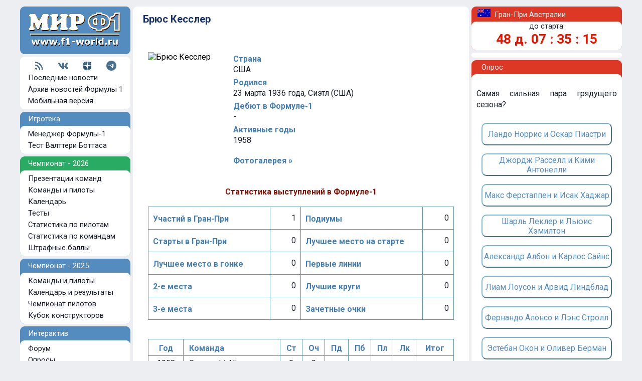

--- FILE ---
content_type: text/html; charset=CP1251
request_url: https://www.f1-world.ru/drivers/drvinfo.php3?id=1195802012
body_size: 25576
content:
<html>
<head>
<title>Брюс Кесслер - биография и статистика | Формула-1</title><link rel=STYLESHEET HREF="/styles2008b.css" TYPE="text/css">
<link rel=STYLESHEET HREF='/styles20d.css?v=4' TYPE='text/css'><link rel="SHORTCUT ICON" HREF="/favicon.ico">
<link rel="alternate" type="application/rss+xml" title="Мир Формулы-1: свежие новости чемпионата" href="https://www.f1-world.ru/news/rssexp6.xml">
<link href="https://fonts.googleapis.com/css?family=Roboto:400,700&amp;subset=cyrillic" rel="stylesheet">
	
<meta http-equiv="Content-Type" content="text/html; charset=windows-1251">
<meta name="Description" content="Формула-1 - новости чемпионата 2025, календарь и результаты, чемпионат пилотов, кубок конструкторов, обзор этапов сезона, видеоролики, фотографии, статьи, история, прямые онлайн трансляции."><meta name="keywords" content="Формула 1,новости,Спорт,автоспорт,Формула,Формула-1,Formula One,автогонки,Сайнс,Хэмилтон,Шумахер,Ферстаппен,Леклер,Пиастри,Магнуссен,Алонсо,Расселл,Норрис,Боттас,Перес,Сенна,Прост,Лауда,Фанхио,Пике,Стюарт,Williams,Ferrari,Renault,Honda,Mercedes,McLaren,F1,Grand,Prix,Motor,Sport,Auto,Racing,Races,Teams,Drivers,Race,Reports,Drivers,Results,Circuits,Трассы,Статистика,Круг,Квалификация,Гонка">
<meta http-equiv="X-UA-Compatible" content="IE=8" >

</head>



<body class="mainbody">

<div id="container20">


<!--noindex-->
<div class='top_ad20'>
<!-- Yandex.RTB -->
<script>window.yaContextCb=window.yaContextCb||[]</script>
<script src="https://yandex.ru/ads/system/context.js" async></script>

<!-- Yandex.RTB R-A-62597-27 -->
<div id="yandex_rtb_R-A-62597-27"></div>
<script>window.yaContextCb.push(()=>{
  Ya.Context.AdvManager.render({
    renderTo: 'yandex_rtb_R-A-62597-27',
    blockId: 'R-A-62597-27'
  })
})</script>

</div>
<!--/noindex-->

<div class='sp'></div>










<table cellSpacing=0 cellPadding=0  width="100%" align=center border=0>
<tr>
<!-- левая колонка -->
<td width="225" valign="top">

<div class="logo">
<a href="https://www.f1-world.ru/"><img src="/images/logo2008m.gif" width="210" height="80" border="0" alt="Формула-1"></a>
</div>
<div class="sp">
<!--noindex-->
<!-- Rating@Mail.ru counter -->
<script type="text/javascript">
var _tmr = window._tmr || (window._tmr = []);
_tmr.push({id: "420686", type: "pageView", start: (new Date()).getTime()});
(function (d, w, id) {
  if (d.getElementById(id)) return;
  var ts = d.createElement("script"); ts.type = "text/javascript"; ts.async = true; ts.id = id;
  ts.src = (d.location.protocol == "https:" ? "https:" : "http:") + "//top-fwz1.mail.ru/js/code.js";
  var f = function () {var s = d.getElementsByTagName("script")[0]; s.parentNode.insertBefore(ts, s);};
  if (w.opera == "[object Opera]") { d.addEventListener("DOMContentLoaded", f, false); } else { f(); }
})(document, window, "topmailru-code");
</script><noscript><div>
<img src="//top-fwz1.mail.ru/counter?id=420686;js=na" style="border:0;position:absolute;left:-9999px;" alt="" />
</div></noscript>
<!-- //Rating@Mail.ru counter -->
<!--/noindex-->
</div>


<div class="razdel">
<table align="center">
<tr>
<td><a href='https://www.f1-world.ru/news/rssexp6.xml' target='_blank' title='RSS'><img src='/images/lg_rss.png'></a></td>
<td><img src='/images/lg_space.gif'></td>
<td><a href='https://vk.com/mirf1'><img src='/images/lg_vk.png' target='_blank' title='Вконтакте'></a></td>
<td><img src='/images/lg_space.gif'></td>
<!--<td><a href='https://twitter.com/mirf1_ru'><img src='/images/lg_twitter.png' target='_blank' title='Твиттер'></a></td>-->
<td><a href='https://zen.yandex.ru/f1-world.ru'><img src='/images/lg_dzen.png' target='_blank' title='Яндекс Дзен'></a></td>
<td><img src='/images/lg_space.gif'></td>
<td><a href='https://t.me/F1worldRu'><img src='/images/lg_telegram.png' target='_blank' title='Телеграм'></a></td>
</tr>
</table>
<div class="leftmenu"><img src='/images/arrow22.gif'>
<a class="leftmenu" href="https://www.f1-world.ru/">Последние новости</a>
</div>
<div class="leftmenu"><img src='/images/arrow22.gif'>
<a class="leftmenu" href="https://www.f1-world.ru/news/novosti.php">Архив новостей Формулы 1</a>
</div>
<div class="leftmenu"><img src='/images/arrow22.gif'>
<a class="leftmenu" href="https://www.f1-world.ru/mobile.php">Мобильная версия</a>
</div>
</div>

<div class="sp">
<!--noindex-->
<!-- Top100 (Kraken) Counter -->
<script>
    (function (w, d, c) {
    (w[c] = w[c] || []).push(function() {
        var options = {
            project: 277182
        };
        try {
            w.top100Counter = new top100(options);
        } catch(e) { }
    });
    var n = d.getElementsByTagName("script")[0],
    s = d.createElement("script"),
    f = function () { n.parentNode.insertBefore(s, n); };
    s.type = "text/javascript";
    s.async = true;
    s.src =
    (d.location.protocol == "https:" ? "https:" : "http:") +
    "//st.top100.ru/top100/top100.js";

    if (w.opera == "[object Opera]") {
    d.addEventListener("DOMContentLoaded", f, false);
} else { f(); }
})(window, document, "_top100q");
</script>
<noscript>
  <img src="//counter.rambler.ru/top100.cnt?pid=277182" alt="Топ-100" />
</noscript>
<!-- END Top100 (Kraken) Counter -->
<!--/noindex-->
</div>


<div class="headmenu">
&nbsp;&nbsp;&nbsp;&nbsp;Игротека
<div class="sp">
</div>
<div class="razdel">
<a class="leftmenu" href="https://www.f1-world.ru/game15/f1zs.php3"><div class="leftmenu"><img src='/images/arrow22.gif'>
Менеджер Формулы-1
</div></a>
<a class="leftmenu" href="https://www.f1-world.ru/bottas/"><div class="leftmenu"><img src='/images/arrow22.gif'>
Тест Валттери Боттаса
</div></a>
</div>
</div>

<div class="sp">
</div>
<div class="headmenugreen">
&nbsp;&nbsp;&nbsp;&nbsp;Чемпионат - 2026
<div class="sp">
</div>
<div class="razdel">
<a class="leftmenu" href="https://www.f1-world.ru/2026/prezentacii.php"><div class="leftmenu"><img src='/images/arrow22.gif'>
Презентации команд
</div></a>
<a class="leftmenu" href="https://www.f1-world.ru/2026/komandy.php"><div class="leftmenu"><img src='/images/arrow22.gif'>
Команды и пилоты
</div></a>
<a class="leftmenu" href="https://www.f1-world.ru/2026/kalendar.php"><div class="leftmenu"><img src='/images/arrow22.gif'>
Календарь
</div></a>
<a class="leftmenu" href="https://www.f1-world.ru/2026/testy.php"><div class="leftmenu"><img src='/images/arrow22.gif'>
Тесты
</div></a>
<a class="leftmenu" href="https://www.f1-world.ru/2026/stats.php"><div class="leftmenu"><img src='/images/arrow22.gif'>
Статистика по пилотам
</div></a>
<a class="leftmenu" href="https://www.f1-world.ru/2026/stats2.php"><div class="leftmenu"><img src='/images/arrow22.gif'>
Статистика по командам
</div></a>
<a class="leftmenu" href="https://www.f1-world.ru/2026/penalty.php"><div class="leftmenu"><img src='/images/arrow22.gif'>
Штрафные баллы
</div></a>
</div>
</div>

<div class="sp">
</div>
<div class="headmenu">
&nbsp;&nbsp;&nbsp;&nbsp;Чемпионат - 2025
<div class="sp">
</div>
<div class="razdel">
<a class="leftmenu" href="https://www.f1-world.ru/2025/komandy.php"><div class="leftmenu"><img src='/images/arrow22.gif'>
Команды и пилоты
</div></a>
<a class="leftmenu" href="https://www.f1-world.ru/2025/kalendar.php"><div class="leftmenu"><img src='/images/arrow22.gif'>
Календарь и результаты
</div></a>
<a class="leftmenu" href="https://www.f1-world.ru/2025/zachet_pilotov.php"><div class="leftmenu"><img src='/images/arrow22.gif'>
Чемпионат пилотов
</div></a>
<a class="leftmenu" href="https://www.f1-world.ru/2025/zachet_komand.php"><div class="leftmenu"><img src='/images/arrow22.gif'>
Кубок конструкторов
</div></a>
<!--
<a class="leftmenu" href="https://www.f1-world.ru/2025/dvigateli.php"><div class="leftmenu"><img src='/images/arrow22.gif'>
Элементы СУ
</div></a>
-->
</div>
</div>



<!--noindex-->

<div class="sp">
</div>
<div class="headmenu">
&nbsp;&nbsp;&nbsp;&nbsp;Интерактив
<div class="sp">
</div>
<div class="razdel">
<a class="leftmenu" href="https://www.f1-world.ru/forum/forum.php3"><div class="leftmenu"><img src='/images/arrow22.gif'>
Форум
</div></a>
<a class="leftmenu" href="https://www.f1-world.ru/votes/opros.php"><div class="leftmenu"><img src='/images/arrow22.gif'>
Опросы
</div></a>
</div>
</div>

<div class="sp">
</div>
<div class="headmenu">
&nbsp;&nbsp;&nbsp;&nbsp;Мультимедиа
<div class="sp">
</div>
<div class="razdel">
<a class="leftmenu" href="https://www.f1-world.ru/img/images.php"><div class="leftmenu"><img src='/images/arrow22.gif'>
Фотогалерея
</div></a>
<a class="leftmenu" href="https://www.f1-world.ru/news/videoarchive.php"><div class="leftmenu"><img src='/images/arrow22.gif'>
Видео
</div></a>
<a class="leftmenu" href="https://www.f1-world.ru/walls/oboi.php"><div class="leftmenu"><img src='/images/arrow22.gif'>
Обои-календари
</div></a>
</div>
</div>

<!--/noindex-->

<div class="sp">
</div>
<div class="headmenu">
&nbsp;&nbsp;&nbsp;&nbsp;Статистика
<div class="sp">
</div>
<div class="razdel">
<a class="leftmenu" href="https://www.f1-world.ru/drivers/piloty.php"><div class="leftmenu"><img src='/images/arrow22.gif'>
Пилоты Формулы-1
</div></a>
<a class="leftmenu" href="https://www.f1-world.ru/teams/komandy.php"><div class="leftmenu"><img src='/images/arrow22.gif'>
Команды Формулы-1
</div></a>
<a class="leftmenu" href="https://www.f1-world.ru/drivers/champions.php"><div class="leftmenu"><img src='/images/arrow22.gif'>
Все чемпионы Формулы 1
</div></a>
<a class="leftmenu" href="https://www.f1-world.ru/teams/cups.php3"><div class="leftmenu"><img src='/images/arrow22.gif'>
Все кубки Формулы 1
</div></a>
<a class="leftmenu" href="https://www.f1-world.ru/stat/"><div class="leftmenu"><img src='/images/arrow22.gif'>
Рекорды Формулы-1
</div></a>
<a class="leftmenu" href="https://www.f1-world.ru/drivers/drvsel.php3"><div class="leftmenu"><img src='/images/arrow22.gif'>
Сравнить пилотов
</div></a>
</div>
</div>

<!--noindex-->

<div class="sp">
</div>
<div class="headmenu">
&nbsp;&nbsp;&nbsp;&nbsp;Контакты
<div class="sp">
</div>
<div class="razdel">
<a class="leftmenu" rel='nofollow' href="https://www.f1-world.ru/promo/rek.php3"><div class="leftmenu"><img src='/images/arrow22.gif'>
Реклама на сайте
</div></a>
<a class="leftmenu" rel='nofollow' href="mailto:admin@f1-world.ru"><div class="leftmenu"><img src='/images/arrow22.gif'>
Почта
</div></a>
<a class="leftmenu" rel='nofollow' href="https://mirf1.ru/"><div class="leftmenu"><img src='/images/arrow22.gif'>
Модели Формулы-1
</div></a>
</div>
</div>

<div class="sp">
</div>

<table cellSpacing=3 cellPadding=0  width="100%" align=center border=0>



<tr>
<td valign="middle" colspan="2" align="center">


<br>
<br>

<FORM TARGET=_top ACTION=https://subscribe.ru/member/quick METHOD=GET> 
<INPUT TYPE=hidden NAME=action VALUE=quick> 
<TABLE class="f1cup" BORDER=1 CELLSPACING=0 CELLPADDING=2 align="center" width="100%"> 
<TR><TD BGCOLOR=#dfe7f0 ALIGN=CENTER COLSPAN=2> 
<FONT SIZE=-1>Наши новости по E-Mail</FONT> 
</TD></TR>
<TR><TD BGCOLOR=#FFFFFF ALIGN=CENTER VALIGN=center COLSPAN=2> 
<FONT SIZE=-1> 
<INPUT TYPE=hidden NAME=grp VALUE="sport.auto.f1world"> 
<INPUT TYPE=text NAME=email SIZE=22 MAXLENGTH=100 VALUE="ваш e-mail" style="font-size: 9pt"> <br>
<INPUT TYPE=submit VALUE="Подписаться!" style="font-size: 9pt"> 
</FONT></TD></TR> 
</TABLE></FORM> 

<br>

 

</td>
</tr>





<!--/noindex-->



</table>
 


 <br><br><br>


</td>

<!-- end левая колонка -->



<td valign="top" >
<div class="midpart">

<table cellSpacing=3 cellPadding=0  width="95%" align=center border=0 >

<tr><td height="7"><img src="/images/px1.gif" width="1" height="1" border="0"></td></tr>

<tr><td><h1>
Брюс Кесслер</h1></td></tr>

<tr><td height="25"><img src="/images/px1.gif" width="1" height="1" border="0" ></td></tr>


<tr><td>




<table align="center" width="100%" border="0" cellpadding="10" cellspacing="0">
<tr>
<td width="150" valign="top">
<img src='/img/p/3430s.jpg' border='0' alt='Брюс Кесслер'></td>
<td valign="top" colspan="3"  align='left'>

<div class='news8b'>Страна</div><div class='news8'>США</div><div class='news8b'>Родился</div><div class='news8'>23 марта 1936 года, Сиэтл (США)</div><div class='news8b'>Дебют в Формуле-1</div><div class='news8'>-</div><div class='news8b'>Активные годы</div><div class='news8'>1958</div><br><div class='headupdate'><a class='news8b' href='https://www.f1-world.ru/img/imgs.php3?id=1195802012' target='_blank'>Фотогалерея &raquo;</a></div></td>
</tr>

<tr>
<td colspan="4"><div align='center' class='news8r'>&nbsp;<br>Статистика выступлений в Формуле-1</div></td>
</tr>

<tr>
<td colspan="4"  align='left'>
 
 
<table width="100%" class="f1menu" border="1">


<tr>
<td width="40%">
<div class='news8b'>Участий в Гран-При</div>
</td>
<td align="right">
<div class='news8'>
1</div>
 </td>

<td width="40%">
<div class='news8b'>Подиумы</div>
</td>
<td align="right">
<div class='news8'>
0</div>
</td>
</tr>

<tr>
<td width="40%">
<div class='news8b'>Старты в Гран-При</div>
</td>
<td align="right">
<div class='news8'>
0</div>
 
</td>
<td width="40%">


<div class='news8b'>
Лучшее место на старте</div>
</td>
<td align="right">
<div class='news8'>
0</div>
</td>
</tr>

<tr>
<td width="40%">


<div class='news8b'>
Лучшее место в гонке</div>
</td>
<td align="right">
<div class='news8'>
0</div>
</td>
 
</td>
<td width="40%">
<div class='news8b'>Первые линии</div>
</td>
<td align="right">
<div class='news8'>
0</div>
 
</td>
</tr>

<tr>
<td width="40%">
<div class='news8b'>2-е места</div>
</td>
<td align="right">
<div class='news8'>
0</div>
</td>

<td width="40%">
<div class='news8b'>Лучшие круги</div>
</td>
<td align="right">
<div class='news8'>
0</div>
 
</td>
</tr>



<tr>

<td width="40%">
<div class='news8b'>3-е места</div>
</td>
<td align="right">
<div class='news8'>
0</div>
</td>
 

</td>
<td width="40%">
<div class='news8b'>Зачетные очки</div>
</td>
<td align="right">
<div class='news8'>
0</div>
</td>
</tr>






</table>

<br><br>


<table width="100%" class="f1cup" border="1" cellspacing="0" bordercolor="#4E7BBE" bordercolordark="#D0E6FF">


<tr>
<td align="center">
<div class='news8b' align="center">
Год
</div>
</td>
<td>
<div class='news8b'>
&nbsp;&nbsp;Команда
</div> 
</td>
<td>
<div class='news8b' align="center">
Ст
</div>
</td>
<td>
<div class='news8b' align="center">
Оч
</div>
</td>
<td>
<div class='news8b' align="center">
Пд
</div>
</td>
<td>
<div class='news8b' align="center">
Пб
</div>
</td>
<td>
<div class='news8b' align="center">
Пл
</div>
</td>
<td>
<div class='news8b' align="center">
Лк
</div>
</td>
<td>
<div class='news8b' align="center">
Итог
</div>
</td>
</tr>

<tr>

<td  align='center'><div class='news8'>1958</div></td>
<td>
<div class='news8'>&nbsp;
Connaught Alta</div> 
</td>
<td align="center">
<div class='news8'>
0</div>
</td>
<td align="center">
<div class='news8'>
0</div>
</td>
<td align="center">
<div class='news8'>
&nbsp;</div>
</td>
<td align="center">
<div class='news8'>
&nbsp;</div>
</td>
<td align="center">
<div class='news8'>
&nbsp;</div>
</td>
<td align="center">
<div class='news8'>
&nbsp;</div>
</td>

<td  align='center' ><div class='news8'>=</div></td>
</tr>



</table>
 
<br>
<div class='news8b'>*Расшифровка:</div> 
<div class='news8'>Ст - старты, Оч - очки, Пд - подиумы, Пб - победы,<br>Пл - поул-позиции, Лк - лучшие круги</div> 
</td>
</tr>

</table>



</td>
</tr>


</table>





</div>
</td>

<!-- правая колонка -->

<td width="305" valign="top" align="right">


<div class="headmenuredr">
&nbsp;&nbsp;&nbsp;<img src='https://www.f1-world.ru/flags/aus.gif' width="26" height="16">&nbsp;&nbsp;Гран-При Австралии<div class="sp">
</div>
<div class="razdelr">


<!-- TIME -->

<div class='head2'>
<div align="center">
до старта:
</div>
</div>
<div class=timer>
<div align="center">
<b>
<script language="JavaScript">
TargetDate = "3/8/2026 4:00 AM GMT";
BackColor = "none";
ForeColor = "#E11801";
CountActive = true;
CountStepper = -1;
LeadingZero = true;
DisplayFormat = "%%D%% д. %%H%% : %%M%% : %%S%%";
FinishMessage = "0 д. 0 : 00 : 00";

</script> 
<script language="JavaScript" src="/countdown.js"></script>
</b>
<!--/font-->
<br/>
</div>
</div>



<div class="sp">
</div>





<!-- ГП

<table class='text_main' cellSpacing=3 cellPadding=0  width='80%' align=center border=0>

<tr>
<td> </td>
<td align="left" colspan="2"><div class='head2'>
<b>
6 марта</b></div></td>
</tr>
<tr><td align="center"><img src="/images/nol.gif" width="12" height="12"></td>
<td align="center"><div class='head2'>
02:30</div>
</td><td><div class='head2'>
<a href="https://www.f1-world.ru/2025/res.php?id=26011">практика 1</a>
</div></td>
</tr>
<tr><td align="center"><img src="/images/nol.gif" width="12" height="12"></td><td align="center"><div class='head2'>
06:00</div></td><td><div class='head2'>
<a href="https://www.f1-world.ru/2025/res.php?id=26012">практика 2</a>
</div></td></tr>

<tr>
<td> </td>
<td align="left" colspan="2"><div class='head2'>
<b>
7 марта</b></div></td>
</tr>
<tr><td align="center"><img src="/images/nol.gif" width="12" height="12"></td><td align="center"><div class='head2'>
03:30</div></td><td><div class='head2'>
<a href="https://www.f1-world.ru/2025/res.php?id=26013">практика 3</a>
</div></td></tr>
<tr><td align="center"><img src="/images/nol.gif" width="12" height="12"></td><td align="center"><div class='head2'>
07:00</div></td><td><div class='head2'>
<a href="https://www.f1-world.ru/live/liveresq.php">квалификация  &nbsp;<font color="#FF0000">Live</font></a>

</div></td></tr>
<tr><td align="center"><img src="/images/nol.gif" width="12" height="12"></td>
<td> </td>
<td><div class='head2'><a href="https://www.f1-world.ru/2025/grid.php?id=26017">стартовая решетка</a></div></td></tr>

<tr>
<td> </td>
<td align="left" colspan="2"><div class='head2'>
<b>
8 марта</b></div></td>
</tr>
<tr><td align="center"><img src="/images/nol.gif" width="12" height="12"></td><td align="center"><div class='head2'>
07:00</div></td><td><div class='head2'>
<a href="https://www.f1-world.ru/live/liveresr.php">гонка  &nbsp;<font color="#FF0000">Live</font></a>
</div></td></tr>
<tr>
<td align="center"><img src="/images/nol.gif" width="12" height="12"></td>
<td> </td>
<td><div class='head2'><a href="https://www.f1-world.ru/2025/res.php?id=26019">лучшие круги</a></div></td></tr>

<tr>
<td colspan="3">
<div class='head2'><div align="center">
[ <a href="/tracks/aus-t.php">схема трассы</a> | <a href="/tracks/aus-v.php">победители</a> ]</div></div>
</td>
</tr>


</table>


ГП --> 


</div>
</div>


<div class="sp">
</div>

<div class="razdelr">
<div class="sp">
</div>
<!--noindex-->
<!-- Yandex.RTB R-A-62597-15 -->
<div id="yandex_rtb_R-A-62597-15"></div>
<script type="text/javascript">
    (function(w, d, n, s, t) {
        w[n] = w[n] || [];
        w[n].push(function() {
            Ya.Context.AdvManager.render({
                blockId: "R-A-62597-15",
                renderTo: "yandex_rtb_R-A-62597-15",
                async: true
            });
        });
        t = d.getElementsByTagName("script")[0];
        s = d.createElement("script");
        s.type = "text/javascript";
        s.src = "//an.yandex.ru/system/context.js";
        s.async = true;
        t.parentNode.insertBefore(s, t);
    })(this, this.document, "yandexContextAsyncCallbacks");
</script>
<!--/noindex-->


<div class="sp">
</div>
</div>

<div class="sp">
</div>

<!-- опрос -->
<div class="headmenuredr">
&nbsp;&nbsp;&nbsp;&nbsp;&nbsp;Опрос
<div class="sp">
</div>
<div class="razdelr">
<br>
<div class='sp_round10'><div class='text_main'>Самая сильная пара грядущего сезона?<br><br><table align='center'><tr><td><form action='/votes/golos.php' method='post'><input type='Hidden' name='ngolos' value='1'><input type='Hidden' name='nopros' value='228'><button type='submit' class='tovoteside'>Ландо Норрис и Оскар Пиастри</button></form><form action='/votes/golos.php' method='post'><input type='Hidden' name='ngolos' value='2'><input type='Hidden' name='nopros' value='228'><button type='submit' class='tovoteside'>Джордж Расселл и Кими Антонелли</button></form><form action='/votes/golos.php' method='post'><input type='Hidden' name='ngolos' value='3'><input type='Hidden' name='nopros' value='228'><button type='submit' class='tovoteside'>Макс Ферстаппен и Исак Хаджар</button></form><form action='/votes/golos.php' method='post'><input type='Hidden' name='ngolos' value='4'><input type='Hidden' name='nopros' value='228'><button type='submit' class='tovoteside'>Шарль Леклер и Льюис Хэмилтон</button></form><form action='/votes/golos.php' method='post'><input type='Hidden' name='ngolos' value='5'><input type='Hidden' name='nopros' value='228'><button type='submit' class='tovoteside'>Александр Албон и Карлос Сайнс</button></form><form action='/votes/golos.php' method='post'><input type='Hidden' name='ngolos' value='6'><input type='Hidden' name='nopros' value='228'><button type='submit' class='tovoteside'>Лиам Лоусон и Арвид Линдблад</button></form><form action='/votes/golos.php' method='post'><input type='Hidden' name='ngolos' value='7'><input type='Hidden' name='nopros' value='228'><button type='submit' class='tovoteside'>Фернандо Алонсо и Лэнс Стролл</button></form><form action='/votes/golos.php' method='post'><input type='Hidden' name='ngolos' value='8'><input type='Hidden' name='nopros' value='228'><button type='submit' class='tovoteside'>Эстебан Окон и Оливер Берман</button></form><form action='/votes/golos.php' method='post'><input type='Hidden' name='ngolos' value='9'><input type='Hidden' name='nopros' value='228'><button type='submit' class='tovoteside'>Нико Хюлкенберг и Габриэль Бортолето</button></form><form action='/votes/golos.php' method='post'><input type='Hidden' name='ngolos' value='10'><input type='Hidden' name='nopros' value='228'><button type='submit' class='tovoteside'>Пьер Гасли и Франко Колапинто</button></form><form action='/votes/golos.php' method='post'><input type='Hidden' name='ngolos' value='11'><input type='Hidden' name='nopros' value='228'><button type='submit' class='tovoteside'>Серхио Перес и Валттери Боттас</button></form><form action='/votes/golos.php' method='post'><input type='Hidden' name='ngolos' value='12'><input type='Hidden' name='nopros' value='228'><button type='submit' class='tovoteside'>Все равно</button></form></td></tr></table><div align='center'>[ <a href='/votes/votes.php3'>результаты опроса</a> ]</div></div></div><br>
</div>
</div>
<!-- опрос -->

<div class="sp">
</div>

<div class="headmenur">
&nbsp;&nbsp;&nbsp;&nbsp;&nbsp;Атрибутика Формулы-1
<div class="sp">
</div>
<div class="razdelr">
<div class="sp">
</div>

<!-- mirf1 -->
<table width="100%">

<tr>
<td valign="top"><div class='news8'><div align="center">
<a target='_blank'  href='https://www.mirf1.ru/prview.php?lnk=11&idp=4690'><img vspace='5' src='https://mirf1.ru/items/4690.jpg' border='1' width='200' style = 'border-color: #4F70BF'></a>
<br>
<a target='_blank' href='https://www.mirf1.ru/prview.php?lnk=11&idp=4690'>Alpine Renault A525, Гасли, 2025</a></div></div></td>
</tr>

<tr>
<td valign="top"><div class='news8'><div align="center">
<a target='_blank'  href='https://www.mirf1.ru/prview.php?lnk=12&idp=4670'><img vspace='5' src='https://mirf1.ru/items/4670.jpg' border='1' width='200'  style = 'border-color: #4F70BF'></a>
<br>
<a target='_blank' href='https://www.mirf1.ru/prview.php?lnk=12&idp=4670'>Трейлер Iveco S-Way 570 и Ferrari SF-24, 2024</a></div></div></td>
</tr>
</table>
<!-- mirf1 --> 

<div class="sp">
</div>
</div>
</div>












</td>
<!-- end правая колонка -->

</tr>
</table>



<!--noindex-->
<div class='sp'>
</div>
<div class='bottom'>


<div class="text_bottom">
© 2001-2026 Информационный проект F1-World.Ru (Мир Формулы-1). Все права защищены. Регистрация СМИ ЭЛ№ФС77-43829
</div>
<div class="text_bottom2">
Все материалы, опубликованные на F1-World.Ru, являются собственностью авторов. Любое использование материалов, полное или частичное их копирование без письменного разрешения авторов является нарушением Закона об авторских правах. 
<br>
При использовании материалов с разрешения авторов, ссылка на F1-World.Ru обязательна.
<br>
E-Mail: admin@f1-world.ru
<br>
</div>

 
<!-- Rating Mail.ru logo -->
<a href="https://top.mail.ru/jump?from=420686">
<img src="https://top-fwz1.mail.ru/counter?id=420686;t=364;l=1" style="border:0;" height="18" width="88" alt="Top.Mail.Ru" /></a>
<!-- //Rating Mail.ru logo -->



<!--LiveInternet counter--><script type="text/javascript">
document.write("<a href='//www.liveinternet.ru/click' "+
"target=_blank><img src='//counter.yadro.ru/hit?t25.6;r"+
escape(document.referrer)+((typeof(screen)=="undefined")?"":
";s"+screen.width+"*"+screen.height+"*"+(screen.colorDepth?
screen.colorDepth:screen.pixelDepth))+";u"+escape(document.URL)+
";"+Math.random()+
"' alt='' title='LiveInternet: показано число посетителей за"+
" сегодня' "+
"border='0' width='88' height='15'><\/a>")
</script><!--/LiveInternet-->

<!-- Yandex.Metrika counter -->
<script type="text/javascript" >
   (function(m,e,t,r,i,k,a){m[i]=m[i]||function(){(m[i].a=m[i].a||[]).push(arguments)};
   m[i].l=1*new Date();k=e.createElement(t),a=e.getElementsByTagName(t)[0],k.async=1,k.src=r,a.parentNode.insertBefore(k,a)})
   (window, document, "script", "https://mc.yandex.ru/metrika/tag.js", "ym");

   ym(53050105, "init", {
        clickmap:true,
        trackLinks:true,
        accurateTrackBounce:true
   });
</script>
<noscript><div><img src="https://mc.yandex.ru/watch/53050105" style="position:absolute; left:-9999px;" alt="" /></div></noscript>
<!-- /Yandex.Metrika counter -->




</div>
<!--/noindex-->




</div>



</body>
</html>    
